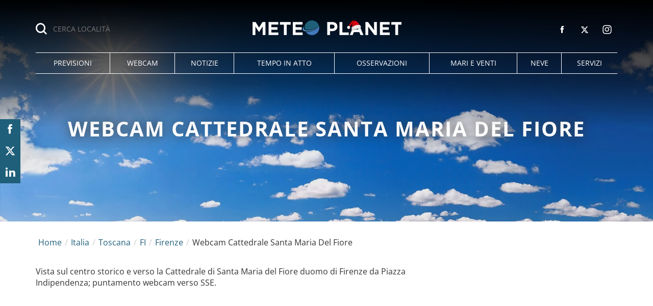

--- FILE ---
content_type: text/html; charset=UTF-8
request_url: https://www.meteoplanet.it/webcam/firenze/cattedrale+santa+maria+del+fiore/4608
body_size: 25842
content:
<!DOCTYPE html>
<html lang="it-IT" class="page-100 browser-chrome webcam-info">
<head>
<meta charset="UTF-8">
<meta name="viewport" content="width=device-width, initial-scale=1">
<script>
!function(){"use strict";function t(r){return t="function"==typeof Symbol&&"symbol"==typeof Symbol.iterator?function(t){return typeof t}:function(t){return t&&"function"==typeof Symbol&&t.constructor===Symbol&&t!==Symbol.prototype?"symbol":typeof t},t(r)}var r="undefined"!=typeof globalThis?globalThis:"undefined"!=typeof window?window:"undefined"!=typeof global?global:"undefined"!=typeof self?self:{};function n(t,r){return t(r={exports:{}},r.exports),r.exports}var e,o,i=function(t){return t&&t.Math===Math&&t},u=i("object"==typeof globalThis&&globalThis)||i("object"==typeof window&&window)||i("object"==typeof self&&self)||i("object"==typeof r&&r)||i("object"==typeof r&&r)||function(){return this}()||Function("return this")(),c=function(t){try{return!!t()}catch(t){return!0}},a=!c((function(){return 7!==Object.defineProperty({},1,{get:function(){return 7}})[1]})),f=!c((function(){var t=function(){}.bind();return"function"!=typeof t||t.hasOwnProperty("prototype")})),s=Function.prototype.call,l=f?s.bind(s):function(){return s.apply(s,arguments)},p={}.propertyIsEnumerable,y=Object.getOwnPropertyDescriptor,v={f:y&&!p.call({1:2},1)?function(t){var r=y(this,t);return!!r&&r.enumerable}:p},b=function(t,r){return{enumerable:!(1&t),configurable:!(2&t),writable:!(4&t),value:r}},g=Function.prototype,d=g.call,h=f&&g.bind.bind(d,d),m=f?h:function(t){return function(){return d.apply(t,arguments)}},S=m({}.toString),w=m("".slice),O=function(t){return w(S(t),8,-1)},j=Object,P=m("".split),T=c((function(){return!j("z").propertyIsEnumerable(0)}))?function(t){return"String"===O(t)?P(t,""):j(t)}:j,L=function(t){return null==t},A=TypeError,_=function(t){if(L(t))throw new A("Can't call method on "+t);return t},E=function(t){return T(_(t))},F="object"==typeof document&&document.all,I={all:F,IS_HTMLDDA:void 0===F&&void 0!==F},M=I.all,k=I.IS_HTMLDDA?function(t){return"function"==typeof t||t===M}:function(t){return"function"==typeof t},C=I.all,D=I.IS_HTMLDDA?function(t){return"object"==typeof t?null!==t:k(t)||t===C}:function(t){return"object"==typeof t?null!==t:k(t)},R=function(t,r){return arguments.length<2?(n=u[t],k(n)?n:void 0):u[t]&&u[t][r];var n},x=m({}.isPrototypeOf),N="undefined"!=typeof navigator&&String(navigator.userAgent)||"",G=u.process,V=u.Deno,z=G&&G.versions||V&&V.version,B=z&&z.v8;B&&(o=(e=B.split("."))[0]>0&&e[0]<4?1:+(e[0]+e[1])),!o&&N&&(!(e=N.match(/Edge\/(\d+)/))||e[1]>=74)&&(e=N.match(/Chrome\/(\d+)/))&&(o=+e[1]);var H=o,U=u.String,W=!!Object.getOwnPropertySymbols&&!c((function(){var t=Symbol("symbol detection");return!U(t)||!(Object(t)instanceof Symbol)||!Symbol.sham&&H&&H<41})),$=W&&!Symbol.sham&&"symbol"==typeof Symbol.iterator,J=Object,X=$?function(t){return"symbol"==typeof t}:function(t){var r=R("Symbol");return k(r)&&x(r.prototype,J(t))},Y=String,q=function(t){try{return Y(t)}catch(t){return"Object"}},K=TypeError,Q=function(t){if(k(t))return t;throw new K(q(t)+" is not a function")},Z=TypeError,tt=Object.defineProperty,rt=function(t,r){try{tt(u,t,{value:r,configurable:!0,writable:!0})}catch(n){u[t]=r}return r},nt="__core-js_shared__",et=u[nt]||rt(nt,{}),ot=n((function(t){(t.exports=function(t,r){return et[t]||(et[t]=void 0!==r?r:{})})("versions",[]).push({version:"3.33.3",mode:"global",copyright:"© 2014-2023 Denis Pushkarev (zloirock.ru)",license:"https://github.com/zloirock/core-js/blob/v3.33.3/LICENSE",source:"https://github.com/zloirock/core-js"})})),it=Object,ut=function(t){return it(_(t))},ct=m({}.hasOwnProperty),at=Object.hasOwn||function(t,r){return ct(ut(t),r)},ft=0,st=Math.random(),lt=m(1..toString),pt=function(t){return"Symbol("+(void 0===t?"":t)+")_"+lt(++ft+st,36)},yt=u.Symbol,vt=ot("wks"),bt=$?yt.for||yt:yt&&yt.withoutSetter||pt,gt=function(t){return at(vt,t)||(vt[t]=W&&at(yt,t)?yt[t]:bt("Symbol."+t)),vt[t]},dt=TypeError,ht=gt("toPrimitive"),mt=function(t){var r=function(t,r){if(!D(t)||X(t))return t;var n,e,o=(n=t[ht],L(n)?void 0:Q(n));if(o){if(void 0===r&&(r="default"),e=l(o,t,r),!D(e)||X(e))return e;throw new dt("Can't convert object to primitive value")}return void 0===r&&(r="number"),function(t,r){var n,e;if("string"===r&&k(n=t.toString)&&!D(e=l(n,t)))return e;if(k(n=t.valueOf)&&!D(e=l(n,t)))return e;if("string"!==r&&k(n=t.toString)&&!D(e=l(n,t)))return e;throw new Z("Can't convert object to primitive value")}(t,r)}(t,"string");return X(r)?r:r+""},St=u.document,wt=D(St)&&D(St.createElement),Ot=function(t){return wt?St.createElement(t):{}},jt=!a&&!c((function(){return 7!==Object.defineProperty(Ot("div"),"a",{get:function(){return 7}}).a})),Pt=Object.getOwnPropertyDescriptor,Tt={f:a?Pt:function(t,r){if(t=E(t),r=mt(r),jt)try{return Pt(t,r)}catch(t){}if(at(t,r))return b(!l(v.f,t,r),t[r])}},Lt=a&&c((function(){return 42!==Object.defineProperty((function(){}),"prototype",{value:42,writable:!1}).prototype})),At=String,_t=TypeError,Et=function(t){if(D(t))return t;throw new _t(At(t)+" is not an object")},Ft=TypeError,It=Object.defineProperty,Mt=Object.getOwnPropertyDescriptor,kt="enumerable",Ct="configurable",Dt="writable",Rt={f:a?Lt?function(t,r,n){if(Et(t),r=mt(r),Et(n),"function"==typeof t&&"prototype"===r&&"value"in n&&Dt in n&&!n[Dt]){var e=Mt(t,r);e&&e[Dt]&&(t[r]=n.value,n={configurable:Ct in n?n[Ct]:e[Ct],enumerable:kt in n?n[kt]:e[kt],writable:!1})}return It(t,r,n)}:It:function(t,r,n){if(Et(t),r=mt(r),Et(n),jt)try{return It(t,r,n)}catch(t){}if("get"in n||"set"in n)throw new Ft("Accessors not supported");return"value"in n&&(t[r]=n.value),t}},xt=a?function(t,r,n){return Rt.f(t,r,b(1,n))}:function(t,r,n){return t[r]=n,t},Nt=Function.prototype,Gt=a&&Object.getOwnPropertyDescriptor,Vt=at(Nt,"name"),zt={EXISTS:Vt,PROPER:Vt&&"something"===function(){}.name,CONFIGURABLE:Vt&&(!a||a&&Gt(Nt,"name").configurable)},Bt=m(Function.toString);k(et.inspectSource)||(et.inspectSource=function(t){return Bt(t)});var Ht,Ut,Wt,$t=et.inspectSource,Jt=u.WeakMap,Xt=k(Jt)&&/native code/.test(String(Jt)),Yt=ot("keys"),qt=function(t){return Yt[t]||(Yt[t]=pt(t))},Kt={},Qt="Object already initialized",Zt=u.TypeError,tr=u.WeakMap;if(Xt||et.state){var rr=et.state||(et.state=new tr);rr.get=rr.get,rr.has=rr.has,rr.set=rr.set,Ht=function(t,r){if(rr.has(t))throw new Zt(Qt);return r.facade=t,rr.set(t,r),r},Ut=function(t){return rr.get(t)||{}},Wt=function(t){return rr.has(t)}}else{var nr=qt("state");Kt[nr]=!0,Ht=function(t,r){if(at(t,nr))throw new Zt(Qt);return r.facade=t,xt(t,nr,r),r},Ut=function(t){return at(t,nr)?t[nr]:{}},Wt=function(t){return at(t,nr)}}var er={set:Ht,get:Ut,has:Wt,enforce:function(t){return Wt(t)?Ut(t):Ht(t,{})},getterFor:function(t){return function(r){var n;if(!D(r)||(n=Ut(r)).type!==t)throw new Zt("Incompatible receiver, "+t+" required");return n}}},or=n((function(t){var r=zt.CONFIGURABLE,n=er.enforce,e=er.get,o=String,i=Object.defineProperty,u=m("".slice),f=m("".replace),s=m([].join),l=a&&!c((function(){return 8!==i((function(){}),"length",{value:8}).length})),p=String(String).split("String"),y=t.exports=function(t,e,c){"Symbol("===u(o(e),0,7)&&(e="["+f(o(e),/^Symbol\(([^)]*)\)/,"$1")+"]"),c&&c.getter&&(e="get "+e),c&&c.setter&&(e="set "+e),(!at(t,"name")||r&&t.name!==e)&&(a?i(t,"name",{value:e,configurable:!0}):t.name=e),l&&c&&at(c,"arity")&&t.length!==c.arity&&i(t,"length",{value:c.arity});try{c&&at(c,"constructor")&&c.constructor?a&&i(t,"prototype",{writable:!1}):t.prototype&&(t.prototype=void 0)}catch(t){}var y=n(t);return at(y,"source")||(y.source=s(p,"string"==typeof e?e:"")),t};Function.prototype.toString=y((function(){return k(this)&&e(this).source||$t(this)}),"toString")})),ir=function(t,r,n,e){e||(e={});var o=e.enumerable,i=void 0!==e.name?e.name:r;if(k(n)&&or(n,i,e),e.global)o?t[r]=n:rt(r,n);else{try{e.unsafe?t[r]&&(o=!0):delete t[r]}catch(t){}o?t[r]=n:Rt.f(t,r,{value:n,enumerable:!1,configurable:!e.nonConfigurable,writable:!e.nonWritable})}return t},ur=Math.ceil,cr=Math.floor,ar=Math.trunc||function(t){var r=+t;return(r>0?cr:ur)(r)},fr=function(t){var r=+t;return r!=r||0===r?0:ar(r)},sr=Math.max,lr=Math.min,pr=function(t,r){var n=fr(t);return n<0?sr(n+r,0):lr(n,r)},yr=Math.min,vr=function(t){return(r=t.length)>0?yr(fr(r),9007199254740991):0;var r},br=function(t){return function(r,n,e){var o,i=E(r),u=vr(i),c=pr(e,u);if(t&&n!=n){for(;u>c;)if((o=i[c++])!=o)return!0}else for(;u>c;c++)if((t||c in i)&&i[c]===n)return t||c||0;return!t&&-1}},gr=(br(!0),br(!1)),dr=m([].push),hr=function(t,r){var n,e=E(t),o=0,i=[];for(n in e)!at(Kt,n)&&at(e,n)&&dr(i,n);for(;r.length>o;)at(e,n=r[o++])&&(~gr(i,n)||dr(i,n));return i},mr=["constructor","hasOwnProperty","isPrototypeOf","propertyIsEnumerable","toLocaleString","toString","valueOf"],Sr=mr.concat("length","prototype"),wr={f:Object.getOwnPropertyNames||function(t){return hr(t,Sr)}},Or={f:Object.getOwnPropertySymbols},jr=m([].concat),Pr=R("Reflect","ownKeys")||function(t){var r=wr.f(Et(t)),n=Or.f;return n?jr(r,n(t)):r},Tr=function(t,r,n){for(var e=Pr(r),o=Rt.f,i=Tt.f,u=0;u<e.length;u++){var c=e[u];at(t,c)||n&&at(n,c)||o(t,c,i(r,c))}},Lr=/#|\.prototype\./,Ar=function(t,r){var n=Er[_r(t)];return n===Ir||n!==Fr&&(k(r)?c(r):!!r)},_r=Ar.normalize=function(t){return String(t).replace(Lr,".").toLowerCase()},Er=Ar.data={},Fr=Ar.NATIVE="N",Ir=Ar.POLYFILL="P",Mr=Ar,kr=Tt.f,Cr=function(t,r){var n,e,o,i,c,a=t.target,f=t.global,s=t.stat;if(n=f?u:s?u[a]||rt(a,{}):(u[a]||{}).prototype)for(e in r){if(i=r[e],o=t.dontCallGetSet?(c=kr(n,e))&&c.value:n[e],!Mr(f?e:a+(s?".":"#")+e,t.forced)&&void 0!==o){if(typeof i==typeof o)continue;Tr(i,o)}(t.sham||o&&o.sham)&&xt(i,"sham",!0),ir(n,e,i,t)}},Dr={};Dr[gt("toStringTag")]="z";var Rr,xr="[object z]"===String(Dr),Nr=gt("toStringTag"),Gr=Object,Vr="Arguments"===O(function(){return arguments}()),zr=xr?O:function(t){var r,n,e;return void 0===t?"Undefined":null===t?"Null":"string"==typeof(n=function(t,r){try{return t[r]}catch(t){}}(r=Gr(t),Nr))?n:Vr?O(r):"Object"===(e=O(r))&&k(r.callee)?"Arguments":e},Br=String,Hr=function(t){if("Symbol"===zr(t))throw new TypeError("Cannot convert a Symbol value to a string");return Br(t)},Ur=Object.keys||function(t){return hr(t,mr)},Wr=a&&!Lt?Object.defineProperties:function(t,r){Et(t);for(var n,e=E(r),o=Ur(r),i=o.length,u=0;i>u;)Rt.f(t,n=o[u++],e[n]);return t},$r={f:Wr},Jr=R("document","documentElement"),Xr="prototype",Yr="script",qr=qt("IE_PROTO"),Kr=function(){},Qr=function(t){return"<"+Yr+">"+t+"</"+Yr+">"},Zr=function(t){t.write(Qr("")),t.close();var r=t.parentWindow.Object;return t=null,r},tn=function(){try{Rr=new ActiveXObject("htmlfile")}catch(t){}var t,r,n;tn="undefined"!=typeof document?document.domain&&Rr?Zr(Rr):(r=Ot("iframe"),n="java"+Yr+":",r.style.display="none",Jr.appendChild(r),r.src=String(n),(t=r.contentWindow.document).open(),t.write(Qr("document.F=Object")),t.close(),t.F):Zr(Rr);for(var e=mr.length;e--;)delete tn[Xr][mr[e]];return tn()};Kt[qr]=!0;var rn=Object.create||function(t,r){var n;return null!==t?(Kr[Xr]=Et(t),n=new Kr,Kr[Xr]=null,n[qr]=t):n=tn(),void 0===r?n:$r.f(n,r)},nn=Array,en=Math.max,on=wr.f,un="object"==typeof window&&window&&Object.getOwnPropertyNames?Object.getOwnPropertyNames(window):[],cn={f:function(t){return un&&"Window"===O(t)?function(t){try{return on(t)}catch(t){return function(t,r,n){for(var e,o,i,u,c=vr(t),a=pr(void 0,c),f=pr(c,c),s=nn(en(f-a,0)),l=0;a<f;a++,l++)e=s,o=l,i=t[a],(u=mt(o))in e?Rt.f(e,u,b(0,i)):e[u]=i;return s.length=l,s}(un)}}(t):on(E(t))}},an=function(t,r,n){return n.get&&or(n.get,r,{getter:!0}),n.set&&or(n.set,r,{setter:!0}),Rt.f(t,r,n)},fn={f:gt},sn=u,ln=Rt.f,pn=function(t){var r=sn.Symbol||(sn.Symbol={});at(r,t)||ln(r,t,{value:fn.f(t)})},yn=Rt.f,vn=gt("toStringTag"),bn=function(t,r,n){t&&!n&&(t=t.prototype),t&&!at(t,vn)&&yn(t,vn,{configurable:!0,value:r})},gn=function(t){if("Function"===O(t))return m(t)},dn=gn(gn.bind),hn=Array.isArray||function(t){return"Array"===O(t)},mn=function(){},Sn=[],wn=R("Reflect","construct"),On=/^\s*(?:class|function)\b/,jn=m(On.exec),Pn=!On.test(mn),Tn=function(t){if(!k(t))return!1;try{return wn(mn,Sn,t),!0}catch(t){return!1}},Ln=function(t){if(!k(t))return!1;switch(zr(t)){case"AsyncFunction":case"GeneratorFunction":case"AsyncGeneratorFunction":return!1}try{return Pn||!!jn(On,$t(t))}catch(t){return!0}};Ln.sham=!0;var An=!wn||c((function(){var t;return Tn(Tn.call)||!Tn(Object)||!Tn((function(){t=!0}))||t}))?Ln:Tn,_n=gt("species"),En=Array,Fn=function(t,r){return new(function(t){var r;return hn(t)&&(r=t.constructor,(An(r)&&(r===En||hn(r.prototype))||D(r)&&null===(r=r[_n]))&&(r=void 0)),void 0===r?En:r}(t))(0===r?0:r)},In=m([].push),Mn=function(t){var r=1===t,n=2===t,e=3===t,o=4===t,i=6===t,u=7===t,c=5===t||i;return function(a,s,l,p){for(var y,v,b=ut(a),g=T(b),d=function(t,r){return Q(t),void 0===r?t:f?dn(t,r):function(){return t.apply(r,arguments)}}(s,l),h=vr(g),m=0,S=p||Fn,w=r?S(a,h):n||u?S(a,0):void 0;h>m;m++)if((c||m in g)&&(v=d(y=g[m],m,b),t))if(r)w[m]=v;else if(v)switch(t){case 3:return!0;case 5:return y;case 6:return m;case 2:In(w,y)}else switch(t){case 4:return!1;case 7:In(w,y)}return i?-1:e||o?o:w}},kn=[Mn(0),Mn(1),Mn(2),Mn(3),Mn(4),Mn(5),Mn(6),Mn(7)][0],Cn=qt("hidden"),Dn="Symbol",Rn="prototype",xn=er.set,Nn=er.getterFor(Dn),Gn=Object[Rn],Vn=u.Symbol,zn=Vn&&Vn[Rn],Bn=u.RangeError,Hn=u.TypeError,Un=u.QObject,Wn=Tt.f,$n=Rt.f,Jn=cn.f,Xn=v.f,Yn=m([].push),qn=ot("symbols"),Kn=ot("op-symbols"),Qn=ot("wks"),Zn=!Un||!Un[Rn]||!Un[Rn].findChild,te=function(t,r,n){var e=Wn(Gn,r);e&&delete Gn[r],$n(t,r,n),e&&t!==Gn&&$n(Gn,r,e)},re=a&&c((function(){return 7!==rn($n({},"a",{get:function(){return $n(this,"a",{value:7}).a}})).a}))?te:$n,ne=function(t,r){var n=qn[t]=rn(zn);return xn(n,{type:Dn,tag:t,description:r}),a||(n.description=r),n},ee=function(t,r,n){t===Gn&&ee(Kn,r,n),Et(t);var e=mt(r);return Et(n),at(qn,e)?(n.enumerable?(at(t,Cn)&&t[Cn][e]&&(t[Cn][e]=!1),n=rn(n,{enumerable:b(0,!1)})):(at(t,Cn)||$n(t,Cn,b(1,{})),t[Cn][e]=!0),re(t,e,n)):$n(t,e,n)},oe=function(t,r){Et(t);var n=E(r),e=Ur(n).concat(ae(n));return kn(e,(function(r){a&&!l(ie,n,r)||ee(t,r,n[r])})),t},ie=function(t){var r=mt(t),n=l(Xn,this,r);return!(this===Gn&&at(qn,r)&&!at(Kn,r))&&(!(n||!at(this,r)||!at(qn,r)||at(this,Cn)&&this[Cn][r])||n)},ue=function(t,r){var n=E(t),e=mt(r);if(n!==Gn||!at(qn,e)||at(Kn,e)){var o=Wn(n,e);return!o||!at(qn,e)||at(n,Cn)&&n[Cn][e]||(o.enumerable=!0),o}},ce=function(t){var r=Jn(E(t)),n=[];return kn(r,(function(t){at(qn,t)||at(Kt,t)||Yn(n,t)})),n},ae=function(t){var r=t===Gn,n=Jn(r?Kn:E(t)),e=[];return kn(n,(function(t){!at(qn,t)||r&&!at(Gn,t)||Yn(e,qn[t])})),e};W||(Vn=function(){if(x(zn,this))throw new Hn("Symbol is not a constructor");var t=arguments.length&&void 0!==arguments[0]?Hr(arguments[0]):void 0,r=pt(t),n=function(t){var e=void 0===this?u:this;e===Gn&&l(n,Kn,t),at(e,Cn)&&at(e[Cn],r)&&(e[Cn][r]=!1);var o=b(1,t);try{re(e,r,o)}catch(t){if(!(t instanceof Bn))throw t;te(e,r,o)}};return a&&Zn&&re(Gn,r,{configurable:!0,set:n}),ne(r,t)},zn=Vn[Rn],ir(zn,"toString",(function(){return Nn(this).tag})),ir(Vn,"withoutSetter",(function(t){return ne(pt(t),t)})),v.f=ie,Rt.f=ee,$r.f=oe,Tt.f=ue,wr.f=cn.f=ce,Or.f=ae,fn.f=function(t){return ne(gt(t),t)},a&&(an(zn,"description",{configurable:!0,get:function(){return Nn(this).description}}),ir(Gn,"propertyIsEnumerable",ie,{unsafe:!0}))),Cr({global:!0,constructor:!0,wrap:!0,forced:!W,sham:!W},{Symbol:Vn}),kn(Ur(Qn),(function(t){pn(t)})),Cr({target:Dn,stat:!0,forced:!W},{useSetter:function(){Zn=!0},useSimple:function(){Zn=!1}}),Cr({target:"Object",stat:!0,forced:!W,sham:!a},{create:function(t,r){return void 0===r?rn(t):oe(rn(t),r)},defineProperty:ee,defineProperties:oe,getOwnPropertyDescriptor:ue}),Cr({target:"Object",stat:!0,forced:!W},{getOwnPropertyNames:ce}),function(){var t=R("Symbol"),r=t&&t.prototype,n=r&&r.valueOf,e=gt("toPrimitive");r&&!r[e]&&ir(r,e,(function(t){return l(n,this)}),{arity:1})}(),bn(Vn,Dn),Kt[Cn]=!0;var fe=W&&!!Symbol.for&&!!Symbol.keyFor,se=ot("string-to-symbol-registry"),le=ot("symbol-to-string-registry");Cr({target:"Symbol",stat:!0,forced:!fe},{for:function(t){var r=Hr(t);if(at(se,r))return se[r];var n=R("Symbol")(r);return se[r]=n,le[n]=r,n}});var pe=ot("symbol-to-string-registry");Cr({target:"Symbol",stat:!0,forced:!fe},{keyFor:function(t){if(!X(t))throw new TypeError(q(t)+" is not a symbol");if(at(pe,t))return pe[t]}});var ye=Function.prototype,ve=ye.apply,be=ye.call,ge="object"==typeof Reflect&&Reflect.apply||(f?be.bind(ve):function(){return be.apply(ve,arguments)}),de=m([].slice),he=m([].push),me=String,Se=R("JSON","stringify"),we=m(/./.exec),Oe=m("".charAt),je=m("".charCodeAt),Pe=m("".replace),Te=m(1..toString),Le=/[\uD800-\uDFFF]/g,Ae=/^[\uD800-\uDBFF]$/,_e=/^[\uDC00-\uDFFF]$/,Ee=!W||c((function(){var t=R("Symbol")("stringify detection");return"[null]"!==Se([t])||"{}"!==Se({a:t})||"{}"!==Se(Object(t))})),Fe=c((function(){return'"\udf06\ud834"'!==Se("\uDF06\uD834")||'"\udead"'!==Se("\uDEAD")})),Ie=function(t,r){var n=de(arguments),e=function(t){if(k(t))return t;if(hn(t)){for(var r=t.length,n=[],e=0;e<r;e++){var o=t[e];"string"==typeof o?he(n,o):"number"!=typeof o&&"Number"!==O(o)&&"String"!==O(o)||he(n,Hr(o))}var i=n.length,u=!0;return function(t,r){if(u)return u=!1,r;if(hn(this))return r;for(var e=0;e<i;e++)if(n[e]===t)return r}}}(r);if(k(e)||void 0!==t&&!X(t))return n[1]=function(t,r){if(k(e)&&(r=l(e,this,me(t),r)),!X(r))return r},ge(Se,null,n)},Me=function(t,r,n){var e=Oe(n,r-1),o=Oe(n,r+1);return we(Ae,t)&&!we(_e,o)||we(_e,t)&&!we(Ae,e)?"\\u"+Te(je(t,0),16):t};Se&&Cr({target:"JSON",stat:!0,arity:3,forced:Ee||Fe},{stringify:function(t,r,n){var e=de(arguments),o=ge(Ee?Ie:Se,null,e);return Fe&&"string"==typeof o?Pe(o,Le,Me):o}});var ke=!W||c((function(){Or.f(1)}));Cr({target:"Object",stat:!0,forced:ke},{getOwnPropertySymbols:function(t){var r=Or.f;return r?r(ut(t)):[]}});var Ce=u.Symbol,De=Ce&&Ce.prototype;if(a&&k(Ce)&&(!("description"in De)||void 0!==Ce().description)){var Re={},xe=function(){var t=arguments.length<1||void 0===arguments[0]?void 0:Hr(arguments[0]),r=x(De,this)?new Ce(t):void 0===t?Ce():Ce(t);return""===t&&(Re[r]=!0),r};Tr(xe,Ce),xe.prototype=De,De.constructor=xe;var Ne="Symbol(description detection)"===String(Ce("description detection")),Ge=m(De.valueOf),Ve=m(De.toString),ze=/^Symbol\((.*)\)[^)]+$/,Be=m("".replace),He=m("".slice);an(De,"description",{configurable:!0,get:function(){var t=Ge(this);if(at(Re,t))return"";var r=Ve(t),n=Ne?He(r,7,-1):Be(r,ze,"$1");return""===n?void 0:n}}),Cr({global:!0,constructor:!0,forced:!0},{Symbol:xe})}var Ue=xr?{}.toString:function(){return"[object "+zr(this)+"]"};xr||ir(Object.prototype,"toString",Ue,{unsafe:!0}),pn("iterator");var We=Rt.f,$e=gt("unscopables"),Je=Array.prototype;void 0===Je[$e]&&We(Je,$e,{configurable:!0,value:rn(null)});var Xe,Ye,qe,Ke=function(t){Je[$e][t]=!0},Qe={},Ze=!c((function(){function t(){}return t.prototype.constructor=null,Object.getPrototypeOf(new t)!==t.prototype})),to=qt("IE_PROTO"),ro=Object,no=ro.prototype,eo=Ze?ro.getPrototypeOf:function(t){var r=ut(t);if(at(r,to))return r[to];var n=r.constructor;return k(n)&&r instanceof n?n.prototype:r instanceof ro?no:null},oo=gt("iterator"),io=!1;[].keys&&("next"in(qe=[].keys())?(Ye=eo(eo(qe)))!==Object.prototype&&(Xe=Ye):io=!0);var uo=!D(Xe)||c((function(){var t={};return Xe[oo].call(t)!==t}));uo&&(Xe={}),k(Xe[oo])||ir(Xe,oo,(function(){return this}));var co={IteratorPrototype:Xe,BUGGY_SAFARI_ITERATORS:io},ao=co.IteratorPrototype,fo=function(){return this},so=String,lo=TypeError,po=Object.setPrototypeOf||("__proto__"in{}?function(){var t,r=!1,n={};try{(t=function(t,r,n){try{return m(Q(Object.getOwnPropertyDescriptor(t,"__proto__").set))}catch(t){}}(Object.prototype))(n,[]),r=n instanceof Array}catch(t){}return function(n,e){return Et(n),function(t){if("object"==typeof t||k(t))return t;throw new lo("Can't set "+so(t)+" as a prototype")}(e),r?t(n,e):n.__proto__=e,n}}():void 0),yo=zt.PROPER,vo=zt.CONFIGURABLE,bo=co.IteratorPrototype,go=co.BUGGY_SAFARI_ITERATORS,ho=gt("iterator"),mo="keys",So="values",wo="entries",Oo=function(){return this},jo=function(t,r,n,e,o,i,u){!function(t,r,n,e){var o=r+" Iterator";t.prototype=rn(ao,{next:b(1,n)}),bn(t,o,!1),Qe[o]=fo}(n,r,e);var c,a,f,s=function(t){if(t===o&&d)return d;if(!go&&t&&t in v)return v[t];switch(t){case mo:case So:case wo:return function(){return new n(this,t)}}return function(){return new n(this)}},p=r+" Iterator",y=!1,v=t.prototype,g=v[ho]||v["@@iterator"]||o&&v[o],d=!go&&g||s(o),h="Array"===r&&v.entries||g;if(h&&(c=eo(h.call(new t)))!==Object.prototype&&c.next&&(eo(c)!==bo&&(po?po(c,bo):k(c[ho])||ir(c,ho,Oo)),bn(c,p,!0)),yo&&o===So&&g&&g.name!==So&&(vo?xt(v,"name",So):(y=!0,d=function(){return l(g,this)})),o)if(a={values:s(So),keys:i?d:s(mo),entries:s(wo)},u)for(f in a)(go||y||!(f in v))&&ir(v,f,a[f]);else Cr({target:r,proto:!0,forced:go||y},a);return v[ho]!==d&&ir(v,ho,d,{name:o}),Qe[r]=d,a},Po=function(t,r){return{value:t,done:r}},To=Rt.f,Lo="Array Iterator",Ao=er.set,_o=er.getterFor(Lo),Eo=jo(Array,"Array",(function(t,r){Ao(this,{type:Lo,target:E(t),index:0,kind:r})}),(function(){var t=_o(this),r=t.target,n=t.index++;if(!r||n>=r.length)return t.target=void 0,Po(void 0,!0);switch(t.kind){case"keys":return Po(n,!1);case"values":return Po(r[n],!1)}return Po([n,r[n]],!1)}),"values"),Fo=Qe.Arguments=Qe.Array;if(Ke("keys"),Ke("values"),Ke("entries"),a&&"values"!==Fo.name)try{To(Fo,"name",{value:"values"})}catch(t){}var Io=m("".charAt),Mo=m("".charCodeAt),ko=m("".slice),Co=function(t){return function(r,n){var e,o,i=Hr(_(r)),u=fr(n),c=i.length;return u<0||u>=c?t?"":void 0:(e=Mo(i,u))<55296||e>56319||u+1===c||(o=Mo(i,u+1))<56320||o>57343?t?Io(i,u):e:t?ko(i,u,u+2):o-56320+(e-55296<<10)+65536}},Do=(Co(!1),Co(!0)),Ro="String Iterator",xo=er.set,No=er.getterFor(Ro);jo(String,"String",(function(t){xo(this,{type:Ro,string:Hr(t),index:0})}),(function(){var t,r=No(this),n=r.string,e=r.index;return e>=n.length?Po(void 0,!0):(t=Do(n,e),r.index+=t.length,Po(t,!1))}));var Go={CSSRuleList:0,CSSStyleDeclaration:0,CSSValueList:0,ClientRectList:0,DOMRectList:0,DOMStringList:0,DOMTokenList:1,DataTransferItemList:0,FileList:0,HTMLAllCollection:0,HTMLCollection:0,HTMLFormElement:0,HTMLSelectElement:0,MediaList:0,MimeTypeArray:0,NamedNodeMap:0,NodeList:1,PaintRequestList:0,Plugin:0,PluginArray:0,SVGLengthList:0,SVGNumberList:0,SVGPathSegList:0,SVGPointList:0,SVGStringList:0,SVGTransformList:0,SourceBufferList:0,StyleSheetList:0,TextTrackCueList:0,TextTrackList:0,TouchList:0},Vo=Ot("span").classList,zo=Vo&&Vo.constructor&&Vo.constructor.prototype,Bo=zo===Object.prototype?void 0:zo,Ho=gt("iterator"),Uo=gt("toStringTag"),Wo=Eo.values,$o=function(t,r){if(t){if(t[Ho]!==Wo)try{xt(t,Ho,Wo)}catch(r){t[Ho]=Wo}if(t[Uo]||xt(t,Uo,r),Go[r])for(var n in Eo)if(t[n]!==Eo[n])try{xt(t,n,Eo[n])}catch(r){t[n]=Eo[n]}}};for(var Jo in Go)$o(u[Jo]&&u[Jo].prototype,Jo);$o(Bo,"DOMTokenList");var Xo=zt.EXISTS,Yo=Function.prototype,qo=m(Yo.toString),Ko=/function\b(?:\s|\/\*[\S\s]*?\*\/|\/\/[^\n\r]*[\n\r]+)*([^\s(/]*)/,Qo=m(Ko.exec);a&&!Xo&&an(Yo,"name",{configurable:!0,get:function(){try{return Qo(Ko,qo(this))[1]}catch(t){return""}}});var Zo=c((function(){Ur(1)}));Cr({target:"Object",stat:!0,forced:Zo},{keys:function(t){return Ur(ut(t))}});var ti=n((function(r){function n(r){return(n="function"==typeof Symbol&&"symbol"==t(Symbol.iterator)?function(r){return t(r)}:function(r){return r&&"function"==typeof Symbol&&r.constructor===Symbol&&r!==Symbol.prototype?"symbol":t(r)})(r)}r.exports=function(){for(var t,r,e=[],o=window,i=o;i;){try{if(i.frames.__tcfapiLocator){t=i;break}}catch(t){}if(i===o.top)break;i=i.parent}t||(function t(){var r=o.document,n=!!o.frames.__tcfapiLocator;if(!n)if(r.body){var e=r.createElement("iframe");e.style.cssText="display:none",e.name="__tcfapiLocator",r.body.appendChild(e)}else setTimeout(t,5);return!n}(),o.__tcfapi=function(){for(var t=arguments.length,n=new Array(t),o=0;o<t;o++)n[o]=arguments[o];if(!n.length)return e;"setGdprApplies"===n[0]?n.length>3&&2===parseInt(n[1],10)&&"boolean"==typeof n[3]&&(r=n[3],"function"==typeof n[2]&&n[2]("set",!0)):"ping"===n[0]?"function"==typeof n[2]&&n[2]({gdprApplies:r,cmpLoaded:!1,cmpStatus:"stub"}):e.push(n)},o.addEventListener("message",(function(t){var r="string"==typeof t.data,e={};if(r)try{e=JSON.parse(t.data)}catch(t){}else e=t.data;var o="object"===n(e)&&null!==e?e.__tcfapiCall:null;o&&window.__tcfapi(o.command,o.version,(function(n,e){var i={__tcfapiReturn:{returnValue:n,success:e,callId:o.callId}};t&&t.source&&t.source.postMessage&&t.source.postMessage(r?JSON.stringify(i):i,"*")}),o.parameter)}),!1))}}));ti()}();
</script>
<script>
    window.dataLayer = window.dataLayer || [];
    function gtag(){dataLayer.push(arguments);}
    (function(){
        gtag('consent', 'default', {
            'ad_storage': 'granted',
            'analytics_storage': 'granted',
            'functionality_storage': 'granted',
            'personalization_storage': 'granted',
            'security_storage': 'granted',
            'ad_user_data': 'granted',
            'ad_personalization': 'granted',
            'wait_for_update': 1500
        });
        gtag('consent', 'default', {
            'region': ['AT', 'BE', 'BG', 'HR', 'CY', 'CZ', 'DK', 'EE', 'FI', 'FR', 'DE', 'GR', 'HU', 'IS', 'IE', 'IT', 'LV', 'LI', 'LT', 'LU', 'MT', 'NL', 'NO', 'PL', 'PT', 'RO', 'SK', 'SI', 'ES', 'SE', 'GB', 'CH'],
            'ad_storage': 'denied',
            'analytics_storage': 'denied',
            'functionality_storage': 'denied',
            'personalization_storage': 'denied',
            'security_storage': 'denied',
            'ad_user_data': 'denied',
            'ad_personalization': 'denied',
            'wait_for_update': 1500
        });
        gtag('set', 'ads_data_redaction', true);
        gtag('set', 'url_passthrough', false);
        const s={adStorage:{storageName:"ad_storage",serialNumber:0},analyticsStorage:{storageName:"analytics_storage",serialNumber:1},functionalityStorage:{storageName:"functionality_storage",serialNumber:2},personalizationStorage:{storageName:"personalization_storage",serialNumber:3},securityStorage:{storageName:"security_storage",serialNumber:4},adUserData:{storageName:"ad_user_data",serialNumber:5},adPersonalization:{storageName:"ad_personalization",serialNumber:6}};let c=localStorage.getItem("__lxG__consent__v2");if(c){c=JSON.parse(c);if(c&&c.cls_val)c=c.cls_val;if(c)c=c.split("|");if(c&&c.length&&typeof c[14]!==undefined){c=c[14].split("").map(e=>e-0);if(c.length){let t={};Object.values(s).sort((e,t)=>e.serialNumber-t.serialNumber).forEach(e=>{t[e.storageName]=c[e.serialNumber]?"granted":"denied"});gtag("consent","update",t)}}}
        if(Math.random() < 0.05) {if (window.dataLayer && (window.dataLayer.some(e => e[0] === 'js' && e[1] instanceof Date) || window.dataLayer.some(e => e['event'] === 'gtm.js' && e['gtm.start'] == true ))) {document.head.appendChild(document.createElement('img')).src = "//clickiocdn.com/utr/gtag/?sid=233278";}}
    })();
</script>
<script async src="//clickiocmp.com/t/consent_233278.js"></script>
<meta name="mobile-web-app-capable" content="yes">
<title>Webcam Cattedrale Santa Maria Del Fiore | Meteoplanet.it</title>
<meta name="description" content="Webcam di Cattedrale Santa Maria Del Fiore, immagine in diretta live dalla cam meteo con dati su altitudine, posizione della telecamera e previsioni.">
<meta name="robots" content="all">
<meta property="article:publisher" content="https://www.facebook.com/meteoplanet">
<meta name="twitter:site" content="@meteoplanetit">
<meta name="twitter:creator" content="@meteoplanetit">
<meta name="twitter:title" content="Webcam Cattedrale Santa Maria Del Fiore | Meteoplanet.it">
<meta name="twitter:card" content="summary_large_image">
<meta name="twitter:image" content="http://content.meteobridge.com/cam/dbf7e583ec774a4d309a31f53a845d2a/camplus.jpg">
<meta name="twitter:description" content="Webcam di Cattedrale Santa Maria Del Fiore, immagine in diretta live dalla cam meteo con dati su altitudine, posizione della telecamera e previsioni.">
<meta property="fb:app_id" content="541627470268064">
<meta property="og:locale" content="it_IT">
<meta property="og:type" content="website">
<meta property="og:title" content="Webcam Cattedrale Santa Maria Del Fiore | Meteoplanet.it">
<meta property="og:description" content="Webcam di Cattedrale Santa Maria Del Fiore, immagine in diretta live dalla cam meteo con dati su altitudine, posizione della telecamera e previsioni.">
<meta property="og:url" content="https://www.meteoplanet.it/webcam/firenze/cattedrale+santa+maria+del+fiore/4608">
<meta property="og:site_name" content="Meteoplanet.it">
<meta property="og:image" content="http://content.meteobridge.com/cam/dbf7e583ec774a4d309a31f53a845d2a/camplus.jpg">
<link rel="canonical" href="https://www.meteoplanet.it/webcam/firenze/cattedrale+santa+maria+del+fiore/4608">
<link rel="dns-prefetch" href="//cdnjs.cloudflare.com">
<link rel="dns-prefetch" href="//www.googletagmanager.com">
<link rel="dns-prefetch" href="//www.google-analytics.com">
<link rel="dns-prefetch" href="//adservice.google.com">
<link rel="dns-prefetch" href="//partner.googleadservices.com">
<link rel="dns-prefetch" href="//googleads.g.doubleclick.net">
<link rel="dns-prefetch" href="//tpc.googlesyndication.com">
<link rel="dns-prefetch" href="//pagead2.googlesyndication.com">
<link rel="dns-prefetch" href="//stats.g.doubleclick.net">
<link rel="dns-prefetch" href="//cm.g.doubleclick.net">
<link rel="dns-prefetch" href="//csi.gstatic.com">
<link rel="preload" href="/dist/fonts/open-sans-v27-latin-ext_latin-regular.woff2" as="font" type="font/woff2" crossorigin>
<link rel="preload" href="/dist/fonts/open-sans-v27-latin-ext_latin-600.woff2" as="font" type="font/woff2" crossorigin>
<link rel="preload" href="/dist/fonts/open-sans-v27-latin-ext_latin-700.woff2" as="font" type="font/woff2" crossorigin>
<link rel="preload" href="/dist/fonts/Meteo-Planet-icone.woff2" as="font" type="font/woff2" crossorigin>
<link rel="preload" href="/dist/styles/main-9a77a29a85.css" as="style">
<link rel="icon" sizes="192x192" href="/dist/images/favicon/icon.png">
<link rel="icon" sizes="512x512" href="/dist/images/favicon/icon-512.png">
<link rel="apple-touch-icon" sizes="180x180" href="/dist/images/favicon/apple-touch-icon.png">
<link rel="manifest" href="/manifest.json">
<meta name="theme-color" content="#1f5f7a">
<meta name="msapplication-TileColor" content="#2d89ef">
<meta name="msapplication-TileImage" content="/dist/images/favicon/ms-icon-144x144.png">
<meta name="msapplication-square310x310logo" content="/dist/images/favicon/ms-icon-310x310.png">
<link rel="stylesheet" type="text/css" media="all" href="/dist/styles/main-9a77a29a85.css">
<script src="https://cdnjs.cloudflare.com/ajax/libs/jquery/3.7.1/jquery.min.js" integrity="sha512-v2CJ7UaYy4JwqLDIrZUI/4hqeoQieOmAZNXBeQyjo21dadnwR+8ZaIJVT8EE2iyI61OV8e6M8PP2/4hpQINQ/g==" crossorigin="anonymous" referrerpolicy="no-referrer" defer></script>
<script src="https://cdnjs.cloudflare.com/ajax/libs/jqueryui/1.14.0/jquery-ui.min.js" integrity="sha512-MlEyuwT6VkRXExjj8CdBKNgd+e2H+aYZOCUaCrt9KRk6MlZDOs91V1yK22rwm8aCIsb5Ec1euL8f0g58RKT/Pg==" crossorigin="anonymous" referrerpolicy="no-referrer" defer></script>
<script src="/dist/scripts/main-add7d47a38.js" defer></script>
<script>
var ajax_localita_url = '/ajax/localita.php';
var ajax_forecast_prov = '/ajax/forecast_prov.php';
var ajax_mail = '/ajax/send_mail.php';
var ajax_mail_contatti = '/ajax/send_mail_contatti.php';
var forecast_it_url = '/meteo';
var forecast_eu_url = '/meteo-europa';
var forecast_wo_url = '/meteo-{continente}';
var webcam_italia = '/webcam/italia';
var webcam_regioni = '/webcam-regione';
var webcam_province = '/webcam-provincia';
var webcam_nazioni = '/webcam-{continente}';
var home_url = '/';
</script>
<script type="application/ld+json">{"@context":"https://schema.org","@type":"Organization","name":"Meteoplanet","url":"https://www.meteoplanet.it/","logo":"https://www.meteoplanet.it/dist/images/logo-meteoplanet.webp","sameAs":["https://x.com/meteoplanetit","https://www.facebook.com/meteoplanet/","https://it.linkedin.com/company/meteoplanet","https://www.instagram.com/meteoplanet.it/"]}</script>
<script async src="https://pagead2.googlesyndication.com/pagead/js/adsbygoogle.js?client=ca-pub-9155192045272073" crossorigin="anonymous"></script>
<script async src="https://www.googletagmanager.com/gtag/js?id=G-PL20258J8P"></script>
<script>
  window.dataLayer = window.dataLayer || [];
  function gtag(){dataLayer.push(arguments);}
  gtag('js', new Date());

  gtag('config', 'G-PL20258J8P');
</script>
</head>
<body><header class="header" id="header">
<div class="header-top container">
    <div class="row">
        <div class="header-top-right col-xs-12 col-sm-8">
            <div class="row">
                <div class="col-xs-8 col-sm-6 header-logo">
                    <a href='/' title="Meteo e Previsioni del tempo in Italia e Mondo">
                    <picture>
                    <source srcset='/dist/images/logo-mobile-natale.webp' media="(max-width: 767px)">
                    <img src='/dist/images/logo-meteoplanet-natale.webp' width="293" height="29" alt='Meteoplanet'>
                    </picture>
                    </a>
                </div>
                <div class="col-xs-4 col-sm-6 list-sc">
                    <ul class="list-unstyled list-inline">
                        <li><a href="https://www.facebook.com/meteoplanet/" title="Segui Meteoplanet su Facebook" target="_blank" rel="nofollow noopener"><span class='icon-fb'></span></a></li>
                        <li><a href="https://x.com/meteoplanetit" title="Segui Meteoplanet su X" target="_blank" rel="nofollow noopener"><span class='icon-tw'></span></a></li>
                        <li><a href="https://www.instagram.com/meteoplanet.it/" title="Segui Meteoplanet su Instagram" target="_blank" rel="nofollow noopener"><span class='icon-in'></span></a></li>
                    </ul>
                    <a role="button" title="menu" class="header-top-toggle">
                        <span class="bar"></span>
                        <span class="bar"></span>
                        <span class="bar"></span>
                    </a>
                </div>
            </div>
        </div>
        <div class="header-top-left col-xs-12 col-sm-4 text-left">
            <div class='search-form' id='search-form-top'>
                <span class='icon-cerca'></span>
                <input type='text' id='searcher' placeholder='CERCA LOCALIT&Agrave;'>
            </div>
        </div>
    </div>
</div>
<div class="header-menu">
    <div class="container">
        <ul class='navbar-primary'>
            <li class="dropdown">
                <a role="button" title="Previsioni" class='dropdown-toggle'><span class='dropdown-toggle-text'>Previsioni</span><span class='dropdown-toggle-back'>&larr;</span></a>
                <div class="dropdown-menu menu-multi clearfix">
                    <div class="col-xs-12 col-sm-12 col-md-3">
                        <div class="dropdown-menu-title">Meteo Nord</div>
                        <ul class="list-unstyled">
                            <li><a href="/meteo-regione/piemonte" title="Meteo Piemonte">Piemonte</a></li>
                            <li><a href="/meteo-regione/valle+d%27aosta" title="Meteo Valle D'Aosta">Valle D'Aosta</a></li>
                            <li><a href="/meteo-regione/lombardia" title="Meteo Lombardia">Lombardia</a></li>
                            <li><a href="/meteo-regione/trentino+alto+adige" title="Meteo Trentino Alto Adige">Trentino Alto Adige</a></li>
                            <li><a href="/meteo-regione/veneto" title="Meteo Veneto">Veneto</a></li>
                            <li><a href="/meteo-regione/friuli+venezia+giulia" title="Meteo Friuli Venezia Giulia">Friuli Venezia Giulia</a></li>
                            <li><a href="/meteo-regione/liguria" title="Meteo Liguria">Liguria</a></li>
                            <li><a href="/meteo-regione/emilia+romagna" title="Meteo Emilia Romagna">Emilia Romagna</a></li>
                        </ul>
                    </div>
                    <div class="col-xs-12 col-sm-12 col-md-3">
                        <div class="dropdown-menu-title">Meteo Centro</div>
                        <ul class="list-unstyled">
                            <li><a href="/meteo-regione/toscana" title="Meteo Toscana">Toscana</a></li>
                            <li><a href="/meteo-regione/umbria" title="Meteo Umbria">Umbria</a></li>
                            <li><a href="/meteo-regione/marche" title="Meteo Marche">Marche</a></li>
                            <li><a href="/meteo-regione/lazio" title="Meteo Lazio">Lazio</a></li>
                            <li><a href="/meteo-regione/abruzzo" title="Meteo Abruzzo">Abruzzo</a></li>
                            <li><a href="/meteo-regione/molise" title="Meteo Molise">Molise</a></li>
                        </ul>
                    </div>
                    <div class="col-xs-12 col-sm-12 col-md-3">
                        <div class="dropdown-menu-title">Meteo Sud</div>
                        <ul class="list-unstyled">
                            <li><a href="/meteo-regione/campania" title="Meteo Campania">Campania</a></li>
                            <li><a href="/meteo-regione/puglia" title="Meteo Puglia">Puglia</a></li>
                            <li><a href="/meteo-regione/basilicata" title="Meteo Basilicata">Basilicata</a></li>
                            <li><a href="/meteo-regione/calabria" title="Meteo Calabria">Calabria</a></li>
                        </ul>
                        <div class="dropdown-menu-title">Meteo Isole</div>
                        <ul class="list-unstyled">
                            <li><a href="/meteo-regione/sardegna" title="Meteo Sardegna">Sardegna</a></li>
                            <li><a href="/meteo-regione/sicilia" title="Meteo Sicilia">Sicilia</a></li>
                        </ul>
                    </div>
                    <div class="col-xs-12 col-sm-12 col-md-3">
                        <div class="dropdown-menu-title">Meteo Mondo</div>
                        <ul class="list-unstyled">
                            <li><a href="/meteo/italia" title="Meteo Italia">Italia</a></li>
                            <li><a href="/meteo-europa" title="Meteo Europa">Europa</a></li>
                            <li><a href="/meteo-nord-america" title="Meteo Nord America">Nord America</a></li>
                            <li><a href="/meteo-centro-america" title="Meteo Centro America">Centro America</a></li>
                            <li><a href="/meteo-sud-america" title="Meteo Sud America">Sud America</a></li>
                            <li><a href="/meteo-africa" title="Meteo Africa">Africa</a></li>
                            <li><a href="/meteo-asia" title="Meteo Asia">Asia</a></li>
                            <li><a href="/meteo-oceania" title="Meteo Oceania">Oceania</a></li>
                            <li><a href="/meteo-antartide" title="Meteo Antartide">Antartide</a></li>
                        </ul>
                    </div>
                </div>
            </li>
            <li class="dropdown">
                <a role="button" title="Webcam" class='dropdown-toggle'><span class='dropdown-toggle-text'>Webcam</span><span class='dropdown-toggle-back'>&larr;</span></a>
                <div class="dropdown-menu menu-multi clearfix">
                    <div class="col-xs-12 col-sm-12 col-md-3">
                        <div class="dropdown-menu-title">Webcam Nord</div>
                        <ul class="list-unstyled">
                            <li><a href="/webcam-regione/piemonte" title="Webcam Piemonte">Piemonte</a></li>
                            <li><a href="/webcam-regione/valle+d%27aosta" title="Webcam Valle D'Aosta">Valle D'Aosta</a></li>
                            <li><a href="/webcam-regione/lombardia" title="Webcam Lombardia">Lombardia</a></li>
                            <li><a href="/webcam-regione/trentino+alto+adige" title="Webcam Trentino Alto Adige">Trentino Alto Adige</a></li>
                            <li><a href="/webcam-regione/veneto" title="Webcam Veneto">Veneto</a></li>
                            <li><a href="/webcam-regione/friuli+venezia+giulia" title="Webcam Friuli Venezia Giulia">Friuli Venezia Giulia</a></li>
                            <li><a href="/webcam-regione/liguria" title="Webcam Liguria">Liguria</a></li>
                            <li><a href="/webcam-regione/emilia+romagna" title="Webcam Emilia Romagna">Emilia Romagna</a></li>
                        </ul>
                    </div>
                    <div class="col-xs-12 col-sm-12 col-md-3">
                        <div class="dropdown-menu-title">Webcam Centro</div>
                        <ul class="list-unstyled">
                            <li><a href="/webcam-regione/toscana" title="Webcam Toscana">Toscana</a></li>
                            <li><a href="/webcam-regione/umbria" title="Webcam Umbria">Umbria</a></li>
                            <li><a href="/webcam-regione/marche" title="Webcam Marche">Marche</a></li>
                            <li><a href="/webcam-regione/lazio" title="Webcam Lazio">Lazio</a></li>
                            <li><a href="/webcam-regione/abruzzo" title="Webcam Abruzzo">Abruzzo</a></li>
                            <li><a href="/webcam-regione/molise" title="Webcam Molise">Molise</a></li>
                        </ul>
                    </div>
                    <div class="col-xs-12 col-sm-12 col-md-3">
                        <div class="dropdown-menu-title">Webcam Sud</div>
                        <ul class="list-unstyled">
                            <li><a href="/webcam-regione/campania" title="Webcam Campania">Campania</a></li>
                            <li><a href="/webcam-regione/puglia" title="Webcam Puglia">Puglia</a></li>
                            <li><a href="/webcam-regione/basilicata" title="Webcam Basilicata">Basilicata</a></li>
                            <li><a href="/webcam-regione/calabria" title="Webcam Calabria">Calabria</a></li>
                        </ul>
                        <div class="dropdown-menu-title">Webcam Isole</div>
                        <ul class="list-unstyled">
                            <li><a href="/webcam-regione/sardegna" title="Webcam Sardegna">Sardegna</a></li>
                            <li><a href="/webcam-regione/sicilia" title="Webcam Sicilia">Sicilia</a></li>
                        </ul>
                    </div>
                    <div class="col-xs-12 col-sm-12 col-md-3">
                        <div class="dropdown-menu-title">Webcam Mondo</div>
                        <ul class="list-unstyled">
                            <li><a href="/webcam/italia" title="Webcam Italia">Italia</a></li>
                            <li><a href="/webcam-europa" title="Webcam Europa">Europa</a></li>
                            <li><a href="/webcam-nord-america" title="Webcam Nord America">Nord America</a></li>
                            <li><a href="/webcam-centro-america" title="Webcam Centro America">Centro America</a></li>
                            <li><a href="/webcam-sud-america" title="Webcam Sud America">Sud America</a></li>
                            <li><a href="/webcam-africa" title="Webcam Africa">Africa</a></li>
                            <li><a href="/webcam-asia" title="Webcam Asia">Asia</a></li>
                            <li><a href="/webcam-oceania" title="Webcam Oceania">Oceania</a></li>
                            <li><a href="/webcam-antartide" title="Webcam Antartide">Antartide</a></li>
                        </ul>
                    </div>
                </div>
            </li>
            <li class="dropdown">
                <a role="button" title="Notizie" class='dropdown-toggle'><span class='dropdown-toggle-text'>Notizie</span><span class='dropdown-toggle-back'>&larr;</span></a>
                <div class="dropdown-menu menu-single">
                    <ul class="list-unstyled">
                        <li><a href="/giornale-meteo" title="Articoli del Giornale Meteo">Giornale Meteo</a></li>
                        <li><a href="/cronaca-e-tendenze" title="Articoli su Cronaca meteo e Tendenze">Cronaca e Tendenze</a></li>
                        <li><a href="/ambiente-e-clima" title="Articoli di Ambiente e Clima">Ambiente e Clima</a></li>
                        <li><a href="/astronomia-e-scienza" title="Articoli di Astronomia e Scienza">Astronomia e Scienza</a></li>
                        <li><a href="/sismologia" title="Articoli di Sismologia">Sismologia</a></li>
                    </ul>
                </div>
            </li>
            <li class="dropdown">
                <a role="button" title="Tempo in atto" class='dropdown-toggle'><span class='dropdown-toggle-text'>Tempo in atto</span><span class='dropdown-toggle-back'>&larr;</span></a>
                <div class="dropdown-menu menu-single">
                    <ul class="list-unstyled">
                        <li><a href="/dati-in-diretta" title="Dati meteo in diretta">Dati in diretta</a></li>
                        <li><a href="/meteosat" title="Immagini dai Satelliti Meteosat">Satelliti Meteosat</a></li>
                        <li><a href="/radar" title="Radar meteo">Radar Meteo</a></li>
                        <li><a href="/fulmini" title="Mappe dei Fulmini">Fulmini</a></li>
                        <li><a href="/radiosondaggi" title="Radiosondaggi in Europa">Radiosondaggi</a></li>
                    </ul>
                </div>
            </li>
            <li class="dropdown">
                <a role="button" title="Osservazioni" class='dropdown-toggle'><span class='dropdown-toggle-text'>Osservazioni</span><span class='dropdown-toggle-back'>&larr;</span></a>
                <div class="dropdown-menu menu-single">
                    <ul class="list-unstyled">
                        <li><a href="/inquinamento-aria" title="Mappe qualità dell'aria">Qualità dell'Aria</a></li>
                        <li><a href="/terremoti" title="Terremoti in tempo reale">Terremoti</a></li>
                        <li><a href="/ghiacci" title="Monitoraggio dei Ghiacci Polari">Ghiacci Polari</a></li>
                        <li><a href="/uragani" title="Monitoraggio Uragani e Tempeste">Uragani e Tempeste</a></li>
                        <li><a href="/sole" title="Monitoraggio attività solare">Attivita Sole</a></li>
                        <li><a href="/corrente-del-golfo" title="Analisi della Corrente del Golfo">Corrente del Golfo</a></li>
                        <li><a href="/stazione-spaziale" title="ISS Stazione Spaziale Live">ISS Stazione Spaziale</a></li>
                    </ul>
                </div>
            </li>
            <li class="dropdown">
                <a role="button" title="Mari e venti" class='dropdown-toggle'><span class='dropdown-toggle-text'>Mari e venti</span><span class='dropdown-toggle-back'>&larr;</span></a>
                <div class="dropdown-menu menu-single">
                    <ul class="list-unstyled">
                        <li><a href="/mappe-venti" title="Mappe dei Venti">Mappe dei Venti</a></li>
                        <li><a href="/mappe-mari" title="Mappe del Moto Ondoso">Mappe Moto Ondoso</a></li>
                        <li><a href="/temperatura-mari" title="Temperatura dei mari">Temperatura Mari</a></li>
                    </ul>
                </div>
            </li>
            <li class="dropdown">
                <a role="button" title="Neve" class='dropdown-toggle'><span class='dropdown-toggle-text'>Neve</span><span class='dropdown-toggle-back'>&larr;</span></a>
                <div class="dropdown-menu menu-single">
                    <ul class="list-unstyled">
                        <li><a href="/neve" title="Bollettino della neve">Bollettino Neve</a></li>
                        <li><a href="/valanghe" title="Bollettini rischio valanghe">Bollettino Valanghe</a></li>
                        <li><a href="https://www.youtube.com/watch?v=wFpVVCBAneo" title="Live Christmas Snowfall - Winter World Tour" target="_blank" rel="noopener noreferrer">🎄 Live Christmas Cam</a></li>
                    </ul>
                </div>
            </li>
            <li class="dropdown">
                <a role="button" title="Servizi" class='dropdown-toggle'><span class='dropdown-toggle-text'>Servizi</span><span class='dropdown-toggle-back'>&larr;</span></a>
                <div class="dropdown-menu menu-single">
                    <ul class="list-unstyled">
                        <li><a href="/liberatoria" title="Termini di Utilizzo">Termini di Utilizzo</a></li>
                    </ul>
                </div>
            </li>
        </ul>
    </div>
</div>
</header><div id="top-slider">
	<div class="top-slide bg-image" style='background-image: url(/condizionimeteo/sereno.webp);'>
					<div class="container">
					<div class="title-slider-container"><h1 class="title-slider"><span>Webcam Cattedrale Santa Maria Del Fiore</span></h1>									</div>
			</div>
			</div>
</div><div class="container">
				<input type="hidden" id="c" name="c" value="i">
			<input type="hidden" id="continente" name="continente" value="Europa">
			<input type="hidden" id="nation" name="nation" value="italia">
			<input type="hidden" id="citta" name="citta" value="firenze">
	    <ol class="breadcrumb" itemtype="https://schema.org/BreadcrumbList" itemscope="itemscope">
		      <li itemtype="https://schema.org/ListItem" itemscope="itemscope" itemprop="itemListElement">
	  <a href="/" title="Meteoplanet" itemprop="item"><span itemprop="name">Home</span><meta content="1" itemprop="position"></a>
      </li>
								      <li itemtype="https://schema.org/ListItem" itemscope="itemscope" itemprop="itemListElement">
	  <a href="/webcam/italia" title="Webcam Italia" itemprop="item"><span itemprop="name">Italia</span><meta content="2" itemprop="position"></a>
      </li>
								      <li itemtype="https://schema.org/ListItem" itemscope="itemscope" itemprop="itemListElement">
	  <a href="/webcam-regione/toscana" title="Webcam Toscana" itemprop="item"><span itemprop="name">Toscana</span><meta content="3" itemprop="position"></a>
      </li>
								      <li itemtype="https://schema.org/ListItem" itemscope="itemscope" itemprop="itemListElement">
	  <a href="/webcam-provincia/fi" title="Webcam provincia di Firenze" itemprop="item"><span itemprop="name">FI</span><meta content="4" itemprop="position"></a>
      </li>
								      <li itemtype="https://schema.org/ListItem" itemscope="itemscope" itemprop="itemListElement">
	  <a href="/webcam/firenze" title="Webcam Firenze" itemprop="item"><span itemprop="name">Firenze</span><meta content="5" itemprop="position"></a>
      </li>
								      <li class="breadcrumb-item active" itemtype="https://schema.org/ListItem" itemscope="itemscope" itemprop="itemListElement">
            <span itemprop="name">Webcam Cattedrale Santa Maria Del Fiore</span><meta content="6" itemprop="position">
      </li>
      						</ol>
	<div class="row">
		<div class="main col-offset-300">
			<div itemscope itemtype="https://schema.org/Place">
	<div class="webcam-detail-description">
		<p><span itemprop="description">Vista sul centro storico e verso la Cattedrale di Santa Maria del Fiore duomo di Firenze da Piazza Indipendenza; puntamento webcam verso SSE.</span></p>
	</div>
<div style="min-height: 250px;">
<ins class="adsbygoogle"
     style="display:block"
     data-ad-client="ca-pub-9155192045272073"
     data-ad-slot="2674024717"
     data-ad-format="auto"
     data-full-width-responsive="true"></ins>
<script>
     (adsbygoogle = window.adsbygoogle || []).push({});
</script>
</div><br>
<div class="webcam-detail-image">
  <img
    src="https://www.meteoplanet.it/layout/webcam/view/index.php/camplus.jpg?url=http%3A%2F%2Fcontent.meteobridge.com%2Fcam%2Fdbf7e583ec774a4d309a31f53a845d2a%2Fcamplus.jpg"
    onerror="this.onerror=null; this.src='http://content.meteobridge.com/cam/dbf7e583ec774a4d309a31f53a845d2a/camplus.jpg';"
    itemprop="image"
    content="http://content.meteobridge.com/cam/dbf7e583ec774a4d309a31f53a845d2a/camplus.jpg"
    width="810"
    height="532"
    fetchpriority="high"
    alt="Webcam Cattedrale Santa Maria Del Fiore in diretta"
    class="img-responsive"
  >
</div>
<div class="webcam-detail-info">
	<h2 class="title-orange-min">Dati Webcam <span itemprop="name">Cattedrale Santa Maria Del Fiore</span></h2>
	<div class="row">
		<div class="col-xs-12 col-sm-2 col-md-6 col-lg-2"><b>Altitudine</b><br>55 m s.l.m.</div>
		<div class="col-xs-12 col-sm-3 col-md-6 col-lg-3"><b>Posizione</b><br><span itemprop="address" itemscope itemtype="https://schema.org/PostalAddress"><span itemprop="addressLocality">Firenze</span></span> (FI)</div>
		<div class="col-xs-12 col-sm-3 col-md-6 col-lg-3"><b>Regione</b><br><span class="AdministrativeArea" itemprop="containedIn" itemscope itemtype="https://schema.org/AdministrativeArea"><span itemprop="name">Toscana</span></span></div>
		<div class="col-xs-12 col-sm-4 col-md-6 col-lg-4"><b>Offerta da</b><br><a href='https://www.firenzemeteo.it/webcam/toscana/webcam-firenze.php' title="firenzemeteo.it" target="_blank" rel="noopener">firenzemeteo.it</a></div>
	</div>
</div>
</div>						<div class="city-map-container">
						<div class="text-right">
<a href="/webcam/firenze" class="btn btn-default" title="Webcam a Firenze">Webcam Firenze</a> <a href="/webcam-regione/toscana" class="btn btn-default" title="Webcam in Toscana">Webcam Toscana</a></div>
<h3 class="title-orange-min">Posizione della Webcam</h3>
<link rel="stylesheet" href="https://cdnjs.cloudflare.com/ajax/libs/leaflet/1.9.4/leaflet.min.css" media="print" onload="this.media='all'">
<script src="https://cdnjs.cloudflare.com/ajax/libs/leaflet/1.9.4/leaflet.min.js" integrity="sha512-puJW3E/qXDqYp9IfhAI54BJEaWIfloJ7JWs7OeD5i6ruC9JZL1gERT1wjtwXFlh7CjE7ZJ+/vcRZRkIYIb6p4g==" crossorigin="anonymous" referrerpolicy="no-referrer" defer></script>
<div id="map" style="width: 100%; height: 240px; border-radius: 10px; margin-top: 10px;"></div>
<script>
document.addEventListener("DOMContentLoaded", function () {
    var lat = 43.780602;
    var lon = 11.253600;
    var localita = "Cattedrale Santa Maria Del Fiore";
    // Inizializza la mappa
    var map = L.map("map", {
        center: [lat, lon],
        zoom: 12,
        dragging: !L.Browser.mobile, // Disabilita il dragging su dispositivi mobili
        scrollWheelZoom: false, // Disabilita lo zoom con la rotellina del mouse
    });
    // Aggiunge le tile di OpenStreetMap
    L.tileLayer('https://tile.openstreetmap.org/{z}/{x}/{y}.png', {
        attribution: ''
    }).addTo(map);
    // Icona personalizzata per la webcam
    var webcamIcon = L.icon({
        iconUrl: '/webcam.png', // Assicurati che l'icona sia nel percorso corretto
        iconSize: [35, 35],
    });
    // Aggiunge il marker con popup
    L.marker([lat, lon], {icon: webcamIcon}).addTo(map)
    .bindPopup(localita);
});
</script>
			</div>					</div>
		<div class="sidebar col-300">
						<div class="widget banner">
				<ins class="adsbygoogle"
     style="display:block"
     data-ad-client="ca-pub-9155192045272073"
     data-ad-slot="1682799615"
     data-ad-format="auto"
     data-full-width-responsive="true"></ins>
<script>
     (adsbygoogle = window.adsbygoogle || []).push({});
</script>			</div>
				<div class="widget christmas-live-cam">
				<a class="post covered-plus"
   href="https://www.youtube.com/watch?v=wFpVVCBAneo"
   title="Live Christmas Snowfall - Winter World Tour"
   target="_blank"
   rel="noopener">
    <h4 class="title-box">Live Christmas Webcam</h4>
    <div class="bg-image"
         style="background-image:url('/dist/images/rollingcam-winter-christmas.webp');">
    </div>
</a>			</div>
				<div class="widget forecast-location-adv">
					<h3 class="title-blue">
		<a href="/meteo/firenze" title="Previsioni meteo Firenze">Meteo Firenze</a>
	</h3>
	<div class="forecast-location-adv-container">
		<div class="forecast-location-adv-icon">
			<img src="/dist/images/nx/poco_nuvoloso_luna.png" loading="lazy" width="100" height="100" alt="poco nuvoloso luna">
		</div>
		<div class="forecast-location-adv-text">Poco nuvoloso</div>
		<div class="forecast-location-adv-temp">
			<div class="row">
				<div class="col-xs-6">Temperatura (°C)</div>
				<div class="col-xs-6">4.8&deg;</div>
			</div>
		</div>
		<div class="forecast-location-adv-wind">
			<div class="row">
				<div class="col-xs-6">Vento (km/h)</div>
				<div class="col-xs-6">
					<img src="/dist/images/nx/NNE_1.png" loading="lazy" width="100" height="100" alt="Vento da NNE">
					<div>NNE<br>
						<span class="text-nowrap">min 3</span>
						<br>
						<span class="text-nowrap">max 6</span>
					</div>
				</div>
			</div>
		</div>
		<div class="forecast-location-adv-prec">
			<div class="row">
				<div class="col-xs-6">Precipitazioni</div>
				<div class="col-xs-6">Assenti</div>
			</div>
		</div>
		<div class="forecast-location-adv-time">Orario di riferimento: 22:00</div>
	</div>
			</div>
				<div class="widget new-webcam">
				<a class="new-webcam-box" href="/segnala-una-webcam" title="Segnala una webcam"><div class="new-webcam-box-content"><span class="icon-webcam"></span><div class="new-webcam-box-content-segnala">Pubblica la<br>tua webcam</div></div></a>			</div>
			</div>
	</div>
</div>
<footer class="footer-list">
    <div class="container">
		<h3 class="title-white">Webcam in provincia di Firenze</h3>
		<ul class="footer-list-links">
						<li><a href='/webcam/antella' title="Webcam Antella">Antella</a></li>
						<li><a href='/webcam/bagno+a+ripoli' title="Webcam Bagno a Ripoli">Bagno a Ripoli</a></li>
						<li><a href='/webcam/barberino+di+mugello' title="Webcam Barberino di Mugello">Barberino di Mugello</a></li>
						<li><a href='/webcam/barberino+val+d%27elsa' title="Webcam Barberino Val d'Elsa">Barberino Val d'Elsa</a></li>
						<li><a href='/webcam/borgo+san+lorenzo' title="Webcam Borgo San Lorenzo">Borgo San Lorenzo</a></li>
						<li><a href='/webcam/calenzano' title="Webcam Calenzano">Calenzano</a></li>
						<li><a href='/webcam/campi+bisenzio' title="Webcam Campi Bisenzio">Campi Bisenzio</a></li>
						<li><a href='/webcam/capraia+e+limite' title="Webcam Capraia e Limite">Capraia e Limite</a></li>
						<li><a href='/webcam/castelfiorentino' title="Webcam Castelfiorentino">Castelfiorentino</a></li>
						<li><a href='/webcam/cerreto+guidi' title="Webcam Cerreto Guidi">Cerreto Guidi</a></li>
						<li><a href='/webcam/certaldo' title="Webcam Certaldo">Certaldo</a></li>
						<li><a href='/webcam/dicomano' title="Webcam Dicomano">Dicomano</a></li>
						<li><a href='/webcam/empoli' title="Webcam Empoli">Empoli</a></li>
						<li><a href='/webcam/fiesole' title="Webcam Fiesole">Fiesole</a></li>
						<li><a href='/webcam/figline+valdarno' title="Webcam Figline Valdarno">Figline Valdarno</a></li>
						<li><a href='/webcam/firenze' title="Webcam Firenze">Firenze</a></li>
						<li><a href='/webcam/firenzuola' title="Webcam Firenzuola">Firenzuola</a></li>
						<li><a href='/webcam/fucecchio' title="Webcam Fucecchio">Fucecchio</a></li>
						<li><a href='/webcam/gambassi+terme' title="Webcam Gambassi Terme">Gambassi Terme</a></li>
						<li><a href='/webcam/greve+in+chianti' title="Webcam Greve in Chianti">Greve in Chianti</a></li>
						<li><a href='/webcam/impruneta' title="Webcam Impruneta">Impruneta</a></li>
						<li><a href='/webcam/incisa+in+val+d%27arno' title="Webcam Incisa in Val d'Arno">Incisa in Val d'Arno</a></li>
						<li><a href='/webcam/lastra+a+signa' title="Webcam Lastra a Signa">Lastra a Signa</a></li>
						<li><a href='/webcam/londa' title="Webcam Londa">Londa</a></li>
						<li><a href='/webcam/marradi' title="Webcam Marradi">Marradi</a></li>
						<li><a href='/webcam/montaione' title="Webcam Montaione">Montaione</a></li>
						<li><a href='/webcam/montelupo+fiorentino' title="Webcam Montelupo Fiorentino">Montelupo Fiorentino</a></li>
						<li><a href='/webcam/montespertoli' title="Webcam Montespertoli">Montespertoli</a></li>
						<li><a href='/webcam/palazzuolo+sul+senio' title="Webcam Palazzuolo sul Senio">Palazzuolo sul Senio</a></li>
						<li><a href='/webcam/passo+del+giogo' title="Webcam Passo del Giogo">Passo del Giogo</a></li>
						<li><a href='/webcam/passo+del+muraglione' title="Webcam Passo del Muraglione">Passo del Muraglione</a></li>
						<li><a href='/webcam/passo+della+futa' title="Webcam Passo della Futa">Passo della Futa</a></li>
						<li><a href='/webcam/passo+della+raticosa' title="Webcam Passo della Raticosa">Passo della Raticosa</a></li>
						<li><a href='/webcam/passo+della+sambuca' title="Webcam Passo della Sambuca">Passo della Sambuca</a></li>
						<li><a href='/webcam/pelago' title="Webcam Pelago">Pelago</a></li>
						<li><a href='/webcam/pontassieve' title="Webcam Pontassieve">Pontassieve</a></li>
						<li><a href='/webcam/reggello' title="Webcam Reggello">Reggello</a></li>
						<li><a href='/webcam/rignano+sull%27arno' title="Webcam Rignano sull'Arno">Rignano sull'Arno</a></li>
						<li><a href='/webcam/rufina' title="Webcam Rufina">Rufina</a></li>
						<li><a href='/webcam/san+casciano+in+val+di+pesa' title="Webcam San Casciano in Val di Pesa">San Casciano in Val di Pesa</a></li>
						<li><a href='/webcam/san+godenzo' title="Webcam San Godenzo">San Godenzo</a></li>
						<li><a href='/webcam/san+piero+a+sieve' title="Webcam San Piero a Sieve">San Piero a Sieve</a></li>
						<li><a href='/webcam/scandicci' title="Webcam Scandicci">Scandicci</a></li>
						<li><a href='/webcam/scarperia' title="Webcam Scarperia">Scarperia</a></li>
						<li><a href='/webcam/sesto+fiorentino' title="Webcam Sesto Fiorentino">Sesto Fiorentino</a></li>
						<li><a href='/webcam/signa' title="Webcam Signa">Signa</a></li>
						<li><a href='/webcam/tavarnelle+val+di+pesa' title="Webcam Tavarnelle Val di Pesa">Tavarnelle Val di Pesa</a></li>
						<li><a href='/webcam/vaglia' title="Webcam Vaglia">Vaglia</a></li>
						<li><a href='/webcam/vicchio' title="Webcam Vicchio">Vicchio</a></li>
						<li><a href='/webcam/vinci' title="Webcam Vinci">Vinci</a></li>
					</ul>
	</div>
</footer><footer class="footer-info">
   <div class="footer-info-links">
      <div class="container">
         <ul class="list-unstyled list-inline">
            <li><a href="/chi-siamo" title="Redazione ed obiettivi">Chi siamo</a></li>
            <li><a href="/contatti" title="Contattaci">Contattaci</a></li>
            <li><a href="/privacy-policy" title="Privacy Policy">Policy</a></li>
            <li><a href="/cookie-policy" title="Cookie Policy">Cookie</a></li>
            <li><a href="#" title="Consensi" onclick="if(window.__lxG__consent__!==undefined&amp;&amp;window.__lxG__consent__.getState()!==null){window.__lxG__consent__.showConsent()} else {alert('This function only for users from European Economic Area (EEA)')}; return false">Consensi</a></li>
         </ul>
      </div>
   </div>
   <div class="footer-info-contacts">
      <div class="container">
         <img src="/dist/images/logo-meteoplanet.webp" loading="lazy" width="293" height="29" alt="Logo di Meteoplanet">
         <p>© 2026 Meteoplanet.it<br>P.IVA 03894851207 - REA: BO-554182</p>
      </div>
   </div>
</footer>
<div class="modal fade" tabindex="-1" role="dialog" id="main-modal">
   <div class="modal-dialog" role="document">
      <div class="modal-content">
      </div>
   </div>
</div>
<div class="sc-container hidden-xs">
	<ul class="list-unstyled">
    	<li><a href="https://www.facebook.com/sharer/sharer.php?u=https%3A%2F%2Fwww.meteoplanet.it%2Fwebcam%2Ffirenze%2Fcattedrale%2Bsanta%2Bmaria%2Bdel%2Bfiore%2F4608" title="Condividi su Facebook" rel="nofollow noopener" target="_blank"><span class='icon-fb'></span></a></li>
		<li><a href="https://x.com/intent/post?url=https%3A%2F%2Fwww.meteoplanet.it%2Fwebcam%2Ffirenze%2Fcattedrale%2Bsanta%2Bmaria%2Bdel%2Bfiore%2F4608" title="Condividi su X" rel="nofollow noopener" target="_blank"><span class='icon-tw'></span></a></li>
		<li><a href="https://www.linkedin.com/shareArticle?mini=true&url=https%3A%2F%2Fwww.meteoplanet.it%2Fwebcam%2Ffirenze%2Fcattedrale%2Bsanta%2Bmaria%2Bdel%2Bfiore%2F4608" title="Condividi su Linkedin" rel="nofollow noopener" target="_blank"><span class='icon-lk'></span></a></li>
		<li class="hidden-md hidden-lg"><a href="whatsapp://send?text=https%3A%2F%2Fwww.meteoplanet.it%2Fwebcam%2Ffirenze%2Fcattedrale%2Bsanta%2Bmaria%2Bdel%2Bfiore%2F4608" title="Condividi su WhatsApp" data-action="share/whatsapp/share" rel="nofollow noopener"><span class='icon-mp_wh'></span></a></li>
	</ul>
</div></body>
</html>